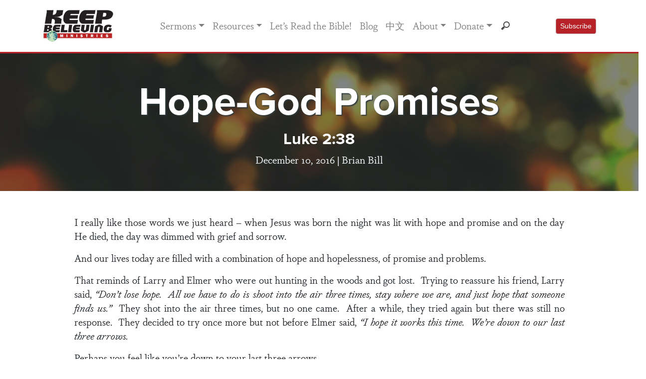

--- FILE ---
content_type: text/html; charset=UTF-8
request_url: https://www.keepbelieving.com/sermon/hope-god-promises/
body_size: 69242
content:
<!doctype html>
<html lang="en-US">

<head>
    <meta charset="UTF-8">
    <meta name="viewport" content="width=device-width, initial-scale=1.0">
    <link rel="profile" href="http://gmpg.org/xfn/11">

    <link href="//cdn-images.mailchimp.com/embedcode/classic-10_7.css" rel="stylesheet" type="text/css">
    <style type="text/css">
        #mc_embed_signup {
            background: #fff;
            clear: left;
            font: 14px Helvetica, Arial, sans-serif;
        }

        /* Add your own Mailchimp form style overrides in your site stylesheet or in this style block.
	   We recommend moving this block and the preceding CSS link to the HEAD of your HTML file. */

    </style>
    <meta name='robots' content='index, follow, max-image-preview:large, max-snippet:-1, max-video-preview:-1' />

	<!-- This site is optimized with the Yoast SEO plugin v26.8 - https://yoast.com/product/yoast-seo-wordpress/ -->
	<title>Hope-God Promises | Keep Believing Ministries</title>
	<link rel="canonical" href="https://www.keepbelieving.com/sermon/hope-god-promises/" />
	<meta property="og:locale" content="en_US" />
	<meta property="og:type" content="article" />
	<meta property="og:title" content="Hope-God Promises | Keep Believing Ministries" />
	<meta property="og:description" content="With Christ, you can cope as you hold on to the rope of hope." />
	<meta property="og:url" content="https://www.keepbelieving.com/sermon/hope-god-promises/" />
	<meta property="og:site_name" content="Keep Believing Ministries" />
	<meta property="article:publisher" content="https://www.facebook.com/KeepBelievingMinistries/" />
	<meta property="article:modified_time" content="2023-04-13T15:27:49+00:00" />
	<meta property="og:image" content="https://www.keepbelieving.com/wp-content/uploads/2023/04/pexels-lumn-241820-scaled.jpg" />
	<meta property="og:image:width" content="2560" />
	<meta property="og:image:height" content="1707" />
	<meta property="og:image:type" content="image/jpeg" />
	<meta name="twitter:card" content="summary_large_image" />
	<meta name="twitter:site" content="@raypritchard" />
	<meta name="twitter:label1" content="Est. reading time" />
	<meta name="twitter:data1" content="7 minutes" />
	<script type="application/ld+json" class="yoast-schema-graph">{"@context":"https://schema.org","@graph":[{"@type":"WebPage","@id":"https://www.keepbelieving.com/sermon/hope-god-promises/","url":"https://www.keepbelieving.com/sermon/hope-god-promises/","name":"Hope-God Promises | Keep Believing Ministries","isPartOf":{"@id":"https://www.keepbelieving.com/#website"},"primaryImageOfPage":{"@id":"https://www.keepbelieving.com/sermon/hope-god-promises/#primaryimage"},"image":{"@id":"https://www.keepbelieving.com/sermon/hope-god-promises/#primaryimage"},"thumbnailUrl":"https://www.keepbelieving.com/wp-content/uploads/2023/04/pexels-lumn-241820-scaled.jpg","datePublished":"2016-12-10T16:19:17+00:00","dateModified":"2023-04-13T15:27:49+00:00","breadcrumb":{"@id":"https://www.keepbelieving.com/sermon/hope-god-promises/#breadcrumb"},"inLanguage":"en-US","potentialAction":[{"@type":"ReadAction","target":["https://www.keepbelieving.com/sermon/hope-god-promises/"]}]},{"@type":"ImageObject","inLanguage":"en-US","@id":"https://www.keepbelieving.com/sermon/hope-god-promises/#primaryimage","url":"https://www.keepbelieving.com/wp-content/uploads/2023/04/pexels-lumn-241820-scaled.jpg","contentUrl":"https://www.keepbelieving.com/wp-content/uploads/2023/04/pexels-lumn-241820-scaled.jpg","width":2560,"height":1707},{"@type":"BreadcrumbList","@id":"https://www.keepbelieving.com/sermon/hope-god-promises/#breadcrumb","itemListElement":[{"@type":"ListItem","position":1,"name":"Home","item":"https://www.keepbelieving.com/"},{"@type":"ListItem","position":2,"name":"Sermons","item":"https://www.keepbelieving.com/sermon/"},{"@type":"ListItem","position":3,"name":"Hope-God Promises"}]},{"@type":"WebSite","@id":"https://www.keepbelieving.com/#website","url":"https://www.keepbelieving.com/","name":"Keep Believing Ministries","description":"","publisher":{"@id":"https://www.keepbelieving.com/#organization"},"potentialAction":[{"@type":"SearchAction","target":{"@type":"EntryPoint","urlTemplate":"https://www.keepbelieving.com/?s={search_term_string}"},"query-input":{"@type":"PropertyValueSpecification","valueRequired":true,"valueName":"search_term_string"}}],"inLanguage":"en-US"},{"@type":"Organization","@id":"https://www.keepbelieving.com/#organization","name":"Keep Believing Ministries","url":"https://www.keepbelieving.com/","logo":{"@type":"ImageObject","inLanguage":"en-US","@id":"https://www.keepbelieving.com/#/schema/logo/image/","url":"https://www.keepbelieving.com/wp-content/uploads/2020/02/kbm-logo1.jpg","contentUrl":"https://www.keepbelieving.com/wp-content/uploads/2020/02/kbm-logo1.jpg","width":144,"height":72,"caption":"Keep Believing Ministries"},"image":{"@id":"https://www.keepbelieving.com/#/schema/logo/image/"},"sameAs":["https://www.facebook.com/KeepBelievingMinistries/","https://x.com/raypritchard","https://www.linkedin.com/in/ray-pritchard-50303786/","https://www.youtube.com/c/KeepBelievingMinistries"]}]}</script>
	<!-- / Yoast SEO plugin. -->


<link rel='dns-prefetch' href='//use.typekit.net' />
<link rel='dns-prefetch' href='//cdn.jsdelivr.net' />
<link rel="alternate" type="application/rss+xml" title="Keep Believing Ministries &raquo; Hope-God Promises Comments Feed" href="https://www.keepbelieving.com/sermon/hope-god-promises/feed/" />
<link rel="alternate" title="oEmbed (JSON)" type="application/json+oembed" href="https://www.keepbelieving.com/wp-json/oembed/1.0/embed?url=https%3A%2F%2Fwww.keepbelieving.com%2Fsermon%2Fhope-god-promises%2F" />
<link rel="alternate" title="oEmbed (XML)" type="text/xml+oembed" href="https://www.keepbelieving.com/wp-json/oembed/1.0/embed?url=https%3A%2F%2Fwww.keepbelieving.com%2Fsermon%2Fhope-god-promises%2F&#038;format=xml" />
<style id='wp-img-auto-sizes-contain-inline-css' type='text/css'>
img:is([sizes=auto i],[sizes^="auto," i]){contain-intrinsic-size:3000px 1500px}
/*# sourceURL=wp-img-auto-sizes-contain-inline-css */
</style>
<link rel='stylesheet' id='sonaar-music-css' href='https://www.keepbelieving.com/wp-content/plugins/mp3-music-player-by-sonaar/public/css/sonaar-music-public.css?ver=5.9.3' type='text/css' media='all' />
<style id='sonaar-music-inline-css' type='text/css'>
:root {--srp-global-tracklist-color: #000000;}#sonaar-player .player, #sonaar-player .player .volume .slider-container, #sonaar-player .close.btn_playlist:before, #sonaar-player .close.btn_playlist:after{border-color:rgba(116, 221, 199, 1);}#sonaar-player .player .volume .slider-container:before{border-top-color:rgba(116, 221, 199, 1);}#sonaar-player .playlist button.play, #sonaar-player .close.btn-player, #sonaar-player .mobileProgress, #sonaar-player .ui-slider-handle, .ui-slider-range{background-color:rgba(116, 221, 199, 1);}#sonaar-player .playlist .tracklist li.active, #sonaar-player .playlist .tracklist li.active span, #sonaar-player .playlist .title, .srmp3_singning p[begin]:not(.srmp3_lyrics_read ~ p){color:rgba(116, 221, 199, 1);}#sonaar-player .player .timing, #sonaar-player .album-title, #sonaar-player .playlist .tracklist li, #sonaar-player .playlist .tracklist li a, #sonaar-player .player .store .track-store li a, #sonaar-player .track-store li, #sonaar-player .sonaar-extend-button, #sonaar-player .sr_skip_number{color:rgba(255, 255, 255, 1);}#sonaar-player .player .store .track-store li .sr_store_round_bt, #sonaar-player .ui-slider-handle, #sonaar-player .ui-slider-range{background-color:rgba(255, 255, 255, 1);}#sonaar-player .control, #sonaar-player .sricon-volume {color:rgba(255, 255, 255, 1);}#sonaar-player div.sr_speedRate div{background:rgba(255, 255, 255, 1);}div#sonaar-player, #sonaar-player .player, #sonaar-player .player .volume .slider-container, #sonaar-player.sr-float div.playlist, #sonaar-player.sr-float .close.btn-player, #sonaar-player.sr-float .player.sr-show_controls_hover .playerNowPlaying, .srp_extendedPlayer{background-color:rgba(0, 0, 0, 1);}@media only screen and (max-width: 1025px){#sonaar-player .store{background-color:rgba(0, 0, 0, 1);}}#sonaar-player .player .volume .slider-container:after{border-top-color:rgba(0, 0, 0, 1);}#sonaar-player .playlist button.play, #sonaar-player .player .store .track-store li .sr_store_round_bt{color:rgba(0, 0, 0, 1);}#sonaar-player .close.btn-player rect{fill:rgba(0, 0, 0, 1);}#sonaar-player .close.btn-player.enable:after, #sonaar-player .close.btn-player.enable:before{border-color:rgba(0, 0, 0, 1)!important;}#sonaar-player.sr-float .close.btn-player.enable:after, #sonaar-player.sr-float .close.btn-player.enable:before{border-color:!important;}#sonaar-player div.sr_speedRate div{color:rgba(0, 0, 0, 1);}#sonaar-player .mobilePanel, #sonaar-player .player .player-row:before{background-color:rgba(0, 0, 0, 1);}#sonaar-player .player div.mobilePanel{border-color:rgba(0, 0, 0, 1);}#sonaar-player .mobileProgressing, #sonaar-player .progressDot{background-color:rgba(116, 1, 223, 1);}div#sonaar-modal .sr_popup-content, .iron-audioplayer .srp_note{background-color:;}.sr_close svg{fill:;}.iron-audioplayer .srp_player_boxed, .single-album .iron-audioplayer[data-playertemplate="skin_float_tracklist"] .album-player{background:rgba(226, 226, 226, 1);}.iron_widget_radio:not(.srp_player_button) .iron-audioplayer[data-playertemplate="skin_boxed_tracklist"] .playlist, .single-album .iron-audioplayer[data-playertemplate="skin_float_tracklist"] .sonaar-grid{background:;}.iron-audioplayer .srp-play-button-label-container{color:;}.iron-audioplayer .playlist .current .audio-track, .playlist .current .track-number{color:rgba(0, 0, 0, 1);}.iron-audioplayer .playlist a.song-store:not(.sr_store_wc_round_bt){color:;}.iron-audioplayer  .playlist .song-store-list-menu .fa-ellipsis-v{color:#BBBBBB;}.iron-audioplayer  .playlist .audio-track path, .iron-audioplayer  .playlist .sricon-play{color:rgba(0, 0, 0, 1);}.iron-audioplayer .control .sricon-play, .srp-play-button .sricon-play, .srp_pagination .active{color:rgba(127, 127, 127, 1);}.iron-audioplayer .srp-play-circle{border-color:rgba(127, 127, 127, 1);}.iron-audioplayer .control, .iron-audioplayer[data-playertemplate="skin_boxed_tracklist"] .sr_progressbar, .srp_player_boxed .srp_noteButton{color:rgba(127, 127, 127, 1);}.iron-audioplayer .sr_speedRate div{border-color:rgba(127, 127, 127, 1);}.iron-audioplayer .srp-play-button-label-container, .iron-audioplayer .ui-slider-handle, .iron-audioplayer .ui-slider-range{background:rgba(127, 127, 127, 1);}.iron-audioplayer.sr_player_on_artwork .sonaar-Artwort-box .control [class*="sricon-"]{color:#f1f1f1;}.iron-audioplayer.sr_player_on_artwork .sonaar-Artwort-box .control .play{border-color:#f1f1f1;}.iron-audioplayer .song-store.sr_store_wc_round_bt{color:;}.iron-audioplayer .song-store.sr_store_wc_round_bt{background-color:;} @media screen and (max-width: 540px){ #sonaar-player .playlist .tracklist span.track-title, #sonaar-player .playlist .tracklist span.track-artist, #sonaar-player .playlist .tracklist span.track-album{ padding-left: 35px; } }.srp-modal-variation-list .srp-modal-variant-selector {background-color:;}.srp-modal-variation-list .srp-modal-variant-selector:hover, .srp-modal-variation-list .srp-modal-variant-selector.srp_selected {background-color:;}#sonaar-modal .srp_button {background-color:;}#sonaar-modal .srp_button {color:;}:root {
			--srp-global-sticky_player_featured_color: rgba(116, 221, 199, 1);
			--srp-global-sticky_player_waveform_progress_color: rgba(116, 1, 223, 1);
			--srp-global-sticky_player_waveform_background_color: rgba(79, 79, 79, 1);
			--srp-global-sticky_player_labelsandbuttons: rgba(255, 255, 255, 1);
			--srp-global-sticky_player_background: rgba(0, 0, 0, 1);
			--srp-global-music_player_wc_bt_color: ;
			--srp-global-music_player_wc_bt_bgcolor: ;
			--srp-global-modal-btn-txt-color: ;
			--srp-global-modal-btn-bg-color: ;
			--srp-global-modal-form-input-bg-color: ;
			--srp-global-modal-form-input-border-color: ;
			--srp-global-modal-form-input-color: ;
			
		  }.iron-audioplayer .sonaar_fake_wave .sonaar_wave_cut rect{fill:rgba(116, 1, 223, 1);}#sonaar-player .sonaar_fake_wave .sonaar_wave_base rect{fill:rgba(79, 79, 79, 1);}#sonaar-player .mobileProgress{background-color:rgba(79, 79, 79, 1);}#sonaar-player .sonaar_fake_wave .sonaar_wave_cut rect{fill:rgba(116, 1, 223, 1);}
/*# sourceURL=sonaar-music-inline-css */
</style>
<style id='wp-emoji-styles-inline-css' type='text/css'>

	img.wp-smiley, img.emoji {
		display: inline !important;
		border: none !important;
		box-shadow: none !important;
		height: 1em !important;
		width: 1em !important;
		margin: 0 0.07em !important;
		vertical-align: -0.1em !important;
		background: none !important;
		padding: 0 !important;
	}
/*# sourceURL=wp-emoji-styles-inline-css */
</style>
<link rel='stylesheet' id='sonaar-music-pro-css' href='https://www.keepbelieving.com/wp-content/plugins/sonaar-music-pro/public/css/sonaar-music-pro-public.css?ver=5.9.3' type='text/css' media='all' />
<link rel='stylesheet' id='ivory-search-styles-css' href='https://www.keepbelieving.com/wp-content/plugins/add-search-to-menu/public/css/ivory-search.min.css?ver=5.5.14' type='text/css' media='all' />
<link rel='stylesheet' id='bootstrap-css' href='https://www.keepbelieving.com/wp-content/themes/kbm-2020/css/bootstrap.css?ver=6.9' type='text/css' media='all' />
<link rel='stylesheet' id='kbmstyle-css' href='https://www.keepbelieving.com/wp-content/themes/kbm-2020/css/style.css?ver=1745344641' type='text/css' media='all' />
<link rel='stylesheet' id='typekit-css' href='https://use.typekit.net/ruc2cdn.css?ver=6.9' type='text/css' media='all' />
<link rel='stylesheet' id='fancybox-css' href='https://cdn.jsdelivr.net/gh/fancyapps/fancybox@3.5.7/dist/jquery.fancybox.min.css?ver=6.9' type='text/css' media='all' />
<link rel='stylesheet' id='dashicons-css' href='https://www.keepbelieving.com/wp-includes/css/dashicons.min.css?ver=6.9' type='text/css' media='all' />
<link rel='stylesheet' id='a-z-listing-css' href='https://www.keepbelieving.com/wp-content/plugins/a-z-listing/css/a-z-listing-default.css?ver=4.3.1' type='text/css' media='all' />
<script type="text/javascript" src="https://www.keepbelieving.com/wp-includes/js/jquery/jquery.min.js?ver=3.7.1" id="jquery-core-js"></script>
<script type="text/javascript" src="https://www.keepbelieving.com/wp-includes/js/jquery/jquery-migrate.min.js?ver=3.4.1" id="jquery-migrate-js"></script>
<script type="text/javascript" src="https://www.keepbelieving.com/wp-content/plugins/sonaar-music-pro/public/js/sonaar-music-pro-public.js?ver=5.9.3" id="sonaar-music-pro-js"></script>
<script type="text/javascript" src="https://www.keepbelieving.com/wp-content/plugins/sonaar-music-pro/public/js/list.min.js?ver=5.9.3" id="sonaar-list-js"></script>
<script type="text/javascript" src="https://www.keepbelieving.com/wp-content/plugins/mp3-music-player-by-sonaar/public/js/perfect-scrollbar.min.js?ver=5.9.3" id="sonaar-music-scrollbar-js"></script>
<link rel="https://api.w.org/" href="https://www.keepbelieving.com/wp-json/" /><link rel="EditURI" type="application/rsd+xml" title="RSD" href="https://www.keepbelieving.com/xmlrpc.php?rsd" />
<meta name="generator" content="WordPress 6.9" />
<link rel='shortlink' href='https://www.keepbelieving.com/?p=39162' />

		<!-- GA Google Analytics @ https://m0n.co/ga -->
		<script>
			(function(i,s,o,g,r,a,m){i['GoogleAnalyticsObject']=r;i[r]=i[r]||function(){
			(i[r].q=i[r].q||[]).push(arguments)},i[r].l=1*new Date();a=s.createElement(o),
			m=s.getElementsByTagName(o)[0];a.async=1;a.src=g;m.parentNode.insertBefore(a,m)
			})(window,document,'script','https://www.google-analytics.com/analytics.js','ga');
			ga('create', 'UA-3404616-8', 'auto');
			ga('send', 'pageview');
		</script>

	<script src="https://kit.fontawesome.com/6a401027d5.js" crossorigin="anonymous"></script>

<link rel="icon" href="https://www.keepbelieving.com/wp-content/uploads/2023/09/cropped-kbm-favicon-32x32.png" sizes="32x32" />
<link rel="icon" href="https://www.keepbelieving.com/wp-content/uploads/2023/09/cropped-kbm-favicon-192x192.png" sizes="192x192" />
<link rel="apple-touch-icon" href="https://www.keepbelieving.com/wp-content/uploads/2023/09/cropped-kbm-favicon-180x180.png" />
<meta name="msapplication-TileImage" content="https://www.keepbelieving.com/wp-content/uploads/2023/09/cropped-kbm-favicon-270x270.png" />
		<style type="text/css" id="wp-custom-css">
			.sonaar-grid {grid-column-gap: 30px;}
.srp_player_boxed.srp_player_grid {border-radius:10px 10px 0px 0px}

.playlist.sr_waveform_mediaElement {border-radius:0px 0px 10px 10px}

p.has-drop-cap:not(:focus)::first-letter {
    float: none;
    font-size: inherit;
    line-height: inherit;
    margin: 0;
}
		</style>
			
	
	
	<!-- Facebook Pixel Code --><script>!function(f,b,e,v,n,t,s){if(f.fbq)return;n=f.fbq=function(){n.callMethod?n.callMethod.apply(n,arguments):n.queue.push(arguments)};if(!f._fbq)f._fbq=n;n.push=n;n.loaded=!0;n.version='2.0';n.queue=[];t=b.createElement(e);t.async=!0;t.src=v;s=b.getElementsByTagName(e)[0];s.parentNode.insertBefore(t,s)}(window,document,'script','https://connect.facebook.net/en_US/fbevents.js'); fbq('init', '1525061671160365'); fbq('track', 'PageView');</script><noscript> <img height="1" width="1" src="https://www.facebook.com/tr?id=1525061671160365&ev=PageView&noscript=1"/></noscript><!-- End Facebook Pixel Code -->
	

</head>

<body class="wp-singular sermon-template-default single single-sermon postid-39162 wp-custom-logo wp-theme-kbm-2020 kbm-2020">
    <div id="fb-root"></div>
   


    <header id="masthead" class="site-header sticky-top">
        <nav class="navbar navbar-default"></nav>
        <div class="navbar navbar-expand-md bg-light navbar-light p-3 bg-white">
            <div class="container">
                <div class="brand"><a href="https://www.keepbelieving.com/" class="custom-logo-link" rel="home"><img width="144" height="72" src="https://www.keepbelieving.com/wp-content/uploads/2020/02/kbm-logo1.jpg" class="custom-logo" alt="Keep Believing Ministries" decoding="async" /></a></div>
                <button class="navbar-toggler" type="button" data-toggle="collapse" data-target="#navbarCollapse">
                    <span class="navbar-toggler-icon my-toggler"></span>
                </button>

                <div class="collapse navbar-collapse" id="navbarCollapse">
                    <div class="container justify-content-left justify-content-md-center">

                        <div class="menu-menu-1-container"><ul id="primary-menu" class="navbar-nav ml-auto"><li itemscope="itemscope" itemtype="https://www.schema.org/SiteNavigationElement" id="menu-item-25347" class="menu-item menu-item-type-post_type_archive menu-item-object-sermon menu-item-has-children dropdown menu-item-25347 nav-item"><a title="Sermons" href="#" data-toggle="dropdown" aria-haspopup="true" aria-expanded="false" class="dropdown-toggle nav-link" id="menu-item-dropdown-25347">Sermons</a>
<ul class="dropdown-menu" aria-labelledby="menu-item-dropdown-25347" role="menu">
	<li itemscope="itemscope" itemtype="https://www.schema.org/SiteNavigationElement" id="menu-item-25858" class="menu-item menu-item-type-post_type menu-item-object-page menu-item-25858 nav-item"><a title="Sermon Index" href="https://www.keepbelieving.com/sermon-index/" class="dropdown-item">Sermon Index</a></li>
	<li itemscope="itemscope" itemtype="https://www.schema.org/SiteNavigationElement" id="menu-item-25865" class="menu-item menu-item-type-post_type menu-item-object-page menu-item-25865 nav-item"><a title="Sermon Series" href="https://www.keepbelieving.com/sermon-series/" class="dropdown-item">Sermon Series</a></li>
	<li itemscope="itemscope" itemtype="https://www.schema.org/SiteNavigationElement" id="menu-item-25819" class="menu-item menu-item-type-post_type menu-item-object-page menu-item-25819 nav-item"><a title="Sermon Topics" href="https://www.keepbelieving.com/sermon-topics/" class="dropdown-item">Sermon Topics</a></li>
	<li itemscope="itemscope" itemtype="https://www.schema.org/SiteNavigationElement" id="menu-item-27382" class="menu-item menu-item-type-post_type menu-item-object-page menu-item-27382 nav-item"><a title="Sermon Scriptures" href="https://www.keepbelieving.com/scripture-index/" class="dropdown-item">Sermon Scriptures</a></li>
</ul>
</li>
<li itemscope="itemscope" itemtype="https://www.schema.org/SiteNavigationElement" id="menu-item-25351" class="menu-item menu-item-type-custom menu-item-object-custom menu-item-has-children dropdown menu-item-25351 nav-item"><a title="Resources" href="#" data-toggle="dropdown" aria-haspopup="true" aria-expanded="false" class="dropdown-toggle nav-link" id="menu-item-dropdown-25351">Resources</a>
<ul class="dropdown-menu" aria-labelledby="menu-item-dropdown-25351" role="menu">
	<li itemscope="itemscope" itemtype="https://www.schema.org/SiteNavigationElement" id="menu-item-25269" class="menu-item menu-item-type-post_type menu-item-object-page menu-item-25269 nav-item"><a title="Books" href="https://www.keepbelieving.com/books/" class="dropdown-item">Books</a></li>
	<li itemscope="itemscope" itemtype="https://www.schema.org/SiteNavigationElement" id="menu-item-25823" class="menu-item menu-item-type-post_type menu-item-object-page menu-item-25823 nav-item"><a title="Booklets" href="https://www.keepbelieving.com/booklets/" class="dropdown-item">Booklets</a></li>
	<li itemscope="itemscope" itemtype="https://www.schema.org/SiteNavigationElement" id="menu-item-27394" class="menu-item menu-item-type-custom menu-item-object-custom menu-item-27394 nav-item"><a title="Video" href="https://www.keepbelieving.com/videos/" class="dropdown-item">Video</a></li>
	<li itemscope="itemscope" itemtype="https://www.schema.org/SiteNavigationElement" id="menu-item-25919" class="menu-item menu-item-type-post_type menu-item-object-page menu-item-has-children dropdown menu-item-25919 nav-item"><a title="Audio" href="https://www.keepbelieving.com/audio/" class="dropdown-item">Audio</a>
	<ul class="dropdown-menu" aria-labelledby="menu-item-dropdown-25351" role="menu">
		<li itemscope="itemscope" itemtype="https://www.schema.org/SiteNavigationElement" id="menu-item-44582" class="menu-item menu-item-type-post_type menu-item-object-page menu-item-44582 nav-item"><a title="An Anchor for the Soul" href="https://www.keepbelieving.com/anchor-audiobook/" class="dropdown-item">An Anchor for the Soul</a></li>
	</ul>
</li>
	<li itemscope="itemscope" itemtype="https://www.schema.org/SiteNavigationElement" id="menu-item-25777" class="menu-item menu-item-type-post_type menu-item-object-page menu-item-25777 nav-item"><a title="FAQs" href="https://www.keepbelieving.com/faqs/" class="dropdown-item">FAQs</a></li>
	<li itemscope="itemscope" itemtype="https://www.schema.org/SiteNavigationElement" id="menu-item-27381" class="menu-item menu-item-type-custom menu-item-object-custom menu-item-27381 nav-item"><a title="Good Words for Today" href="https://www.keepbelieving.com/good_words/" class="dropdown-item">Good Words for Today</a></li>
</ul>
</li>
<li itemscope="itemscope" itemtype="https://www.schema.org/SiteNavigationElement" id="menu-item-37843" class="menu-item menu-item-type-post_type menu-item-object-page menu-item-37843 nav-item"><a title="Let’s Read the Bible!" href="https://www.keepbelieving.com/lets-read-the-bible/" class="nav-link">Let’s Read the Bible!</a></li>
<li itemscope="itemscope" itemtype="https://www.schema.org/SiteNavigationElement" id="menu-item-29894" class="menu-item menu-item-type-post_type menu-item-object-page current_page_parent menu-item-29894 nav-item"><a title="Blog" href="https://www.keepbelieving.com/blog/" class="nav-link">Blog</a></li>
<li itemscope="itemscope" itemtype="https://www.schema.org/SiteNavigationElement" id="menu-item-36824" class="menu-item menu-item-type-post_type menu-item-object-page menu-item-36824 nav-item"><a title="中文" href="https://www.keepbelieving.com/zh/" class="nav-link">中文</a></li>
<li itemscope="itemscope" itemtype="https://www.schema.org/SiteNavigationElement" id="menu-item-25356" class="menu-item menu-item-type-custom menu-item-object-custom menu-item-has-children dropdown menu-item-25356 nav-item"><a title="About" href="#" data-toggle="dropdown" aria-haspopup="true" aria-expanded="false" class="dropdown-toggle nav-link" id="menu-item-dropdown-25356">About</a>
<ul class="dropdown-menu" aria-labelledby="menu-item-dropdown-25356" role="menu">
	<li itemscope="itemscope" itemtype="https://www.schema.org/SiteNavigationElement" id="menu-item-25558" class="menu-item menu-item-type-post_type menu-item-object-page menu-item-25558 nav-item"><a title="General Ministry" href="https://www.keepbelieving.com/about/" class="dropdown-item">General Ministry</a></li>
	<li itemscope="itemscope" itemtype="https://www.schema.org/SiteNavigationElement" id="menu-item-25556" class="menu-item menu-item-type-post_type menu-item-object-page menu-item-25556 nav-item"><a title="7 Focus Areas" href="https://www.keepbelieving.com/7-ministry-focus-areas/" class="dropdown-item">7 Focus Areas</a></li>
	<li itemscope="itemscope" itemtype="https://www.schema.org/SiteNavigationElement" id="menu-item-25557" class="menu-item menu-item-type-post_type menu-item-object-page menu-item-25557 nav-item"><a title="Ray Pritchard" href="https://www.keepbelieving.com/ray-pritchard/" class="dropdown-item">Ray Pritchard</a></li>
	<li itemscope="itemscope" itemtype="https://www.schema.org/SiteNavigationElement" id="menu-item-35153" class="menu-item menu-item-type-post_type menu-item-object-page menu-item-35153 nav-item"><a title="Brian Bill" href="https://www.keepbelieving.com/brian-bill/" class="dropdown-item">Brian Bill</a></li>
	<li itemscope="itemscope" itemtype="https://www.schema.org/SiteNavigationElement" id="menu-item-35152" class="menu-item menu-item-type-post_type menu-item-object-page menu-item-35152 nav-item"><a title="Mark Pritchard" href="https://www.keepbelieving.com/mark-pritchard/" class="dropdown-item">Mark Pritchard</a></li>
	<li itemscope="itemscope" itemtype="https://www.schema.org/SiteNavigationElement" id="menu-item-25559" class="menu-item menu-item-type-post_type menu-item-object-page menu-item-25559 nav-item"><a title="2026 Travel Schedule" href="https://www.keepbelieving.com/travel/" class="dropdown-item">2026 Travel Schedule</a></li>
	<li itemscope="itemscope" itemtype="https://www.schema.org/SiteNavigationElement" id="menu-item-28588" class="menu-item menu-item-type-post_type menu-item-object-page menu-item-28588 nav-item"><a title="Board of Directors" href="https://www.keepbelieving.com/board-of-directors/" class="dropdown-item">Board of Directors</a></li>
	<li itemscope="itemscope" itemtype="https://www.schema.org/SiteNavigationElement" id="menu-item-25560" class="menu-item menu-item-type-post_type menu-item-object-page menu-item-25560 nav-item"><a title="Contact Us" href="https://www.keepbelieving.com/contact-us/" class="dropdown-item">Contact Us</a></li>
	<li itemscope="itemscope" itemtype="https://www.schema.org/SiteNavigationElement" id="menu-item-25844" class="menu-item menu-item-type-post_type menu-item-object-page menu-item-25844 nav-item"><a title="Anchor Project" href="https://www.keepbelieving.com/anchor-project/" class="dropdown-item">Anchor Project</a></li>
	<li itemscope="itemscope" itemtype="https://www.schema.org/SiteNavigationElement" id="menu-item-25843" class="menu-item menu-item-type-post_type menu-item-object-page menu-item-25843 nav-item"><a title="China Resource Library" href="https://www.keepbelieving.com/china/" class="dropdown-item">China Resource Library</a></li>
</ul>
</li>
<li itemscope="itemscope" itemtype="https://www.schema.org/SiteNavigationElement" id="menu-item-25263" class="menu-item menu-item-type-post_type menu-item-object-page menu-item-has-children dropdown menu-item-25263 nav-item"><a title="Donate" href="#" data-toggle="dropdown" aria-haspopup="true" aria-expanded="false" class="dropdown-toggle nav-link" id="menu-item-dropdown-25263">Donate</a>
<ul class="dropdown-menu" aria-labelledby="menu-item-dropdown-25263" role="menu">
	<li itemscope="itemscope" itemtype="https://www.schema.org/SiteNavigationElement" id="menu-item-26018" class="menu-item menu-item-type-post_type menu-item-object-page menu-item-26018 nav-item"><a title="Give Now" href="https://www.keepbelieving.com/donate/" class="dropdown-item">Give Now</a></li>
	<li itemscope="itemscope" itemtype="https://www.schema.org/SiteNavigationElement" id="menu-item-26023" class="menu-item menu-item-type-post_type menu-item-object-page menu-item-26023 nav-item"><a title="Non-Cash Giving" href="https://www.keepbelieving.com/non-cash-giving/" class="dropdown-item">Non-Cash Giving</a></li>
	<li itemscope="itemscope" itemtype="https://www.schema.org/SiteNavigationElement" id="menu-item-26036" class="menu-item menu-item-type-post_type menu-item-object-page menu-item-26036 nav-item"><a title="Planned Giving" href="https://www.keepbelieving.com/planned-giving/" class="dropdown-item">Planned Giving</a></li>
</ul>
</li>
<li><form id="headsearch" method="get" action="https://www.keepbelieving.com/"><input class="form-control" type="search" name="s" style="background: url(https://www.keepbelieving.com/wp-content/uploads/2020/09/search-icon.png) no-repeat 9px center;"></form></li></ul></div>
                    </div>



                    <!--<a data-fancybox data-type="iframe" href="https://keepbelieving.us4.list-manage.com/subscribe/post?u=edf7694eeae5e5f9fee7104bf&id=05c605986e" class="btn btn-sm btn-primary rounded ml-3 ml-md-0" data-small-btn="true" style="background-color: #b72228; border-color: #b58687;" data-iframe='{"preload":false}'>
                        Subscribe
                    </a>
                   Begin Mailchimp Signup Form -->
                    <a data-fancybox data-src="#mc_embed_signup" class="btn btn-sm btn-primary rounded ml-3 ml-md-0" style="background-color: #b72228; border-color: #b58687;" href="javascript:;">
                        Subscribe
                    </a>
                    <div id="mc_embed_signup" style="display:none;">
                        <form action="https://keepbelieving.us4.list-manage.com/subscribe/post?u=edf7694eeae5e5f9fee7104bf&amp;id=05c605986e" method="post" id="mc-embedded-subscribe-form" name="mc-embedded-subscribe-form" class="validate" target="_blank" novalidate>
                            <div id="mc_embed_signup_scroll">
                                <img style="max-width:100%;" src="https://www.keepbelieving.com/wp-content/uploads/2020/10/subscribe-header.jpg" alt="">
                                <p class="mt-4">Thanks for your interest!<br />
                                    Sign up to join over 20,000 subscribers receiving our weekly sermon email.</p>
                                <div class="indicates-required"><span class="asterisk">*</span> indicates required</div>
                                <div class="mc-field-group">
                                    <label for="mce-FNAME">First Name <span class="asterisk">*</span>
                                    </label>
                                    <input type="text" value="" name="FNAME" class="required form-control" id="mce-FNAME">
                                </div>
                                <div class="mc-field-group">
                                    <label for="mce-LNAME">Last Name <span class="asterisk">*</span>
                                    </label>
                                    <input type="text" value="" name="LNAME" class="required form-control" id="mce-LNAME">
                                </div>
                                <div class="mc-field-group">
                                    <label for="mce-EMAIL">Email Address <span class="asterisk">*</span>
                                    </label>
                                    <input type="email" value="" name="EMAIL" class="required email form-control" id="mce-EMAIL">
                                </div>
                                <div id="mce-responses" class="clear">
                                    <div class="response" id="mce-error-response" style="display:none"></div>
                                    <div class="response" id="mce-success-response" style="display:none"></div>
                                </div> <!-- real people should not fill this in and expect good things - do not remove this or risk form bot signups-->
                                <div style="position: absolute; left: -5000px;" aria-hidden="true"><input type="text" name="b_edf7694eeae5e5f9fee7104bf_05c605986e" tabindex="-1" value=""></div>
                                <div class="clear"><input type="submit" value="Subscribe" name="subscribe" id="mc-embedded-subscribe" class="button form-control"></div>
                            </div>
                        </form>
                    </div>

                    <!--End mc_embed_signup-->

                </div>

            </div>
        </div>

        <!-- #site-navigation -->
    </header><!-- #masthead -->

    <div id="content" class="site-content">
<div class="container-fluid bg-light p-0">
    <div class="container-fluid p-0" style="height:auto; background-image: url('https://www.keepbelieving.com/wp-content/uploads/2023/04/pexels-lumn-241820-scaled.jpg');background-position: center center;background-size:cover;">
        <div class="container-fluid p-0" style="background-color: rgba(24, 30, 32,.55);  z-index: 1; width: 100%; height: auto; display: block; left: 0;">
            <div style="height:auto" class="row justify-content-center pb-4">
                <div class="col-11 col-md-8 my-auto">

                    <h1 class="text-center text-white mt-5 mb-2" style="text-shadow: 2px 2px 2px #2f393c;">Hope-God Promises</h1>
					
					<h2 class="text-center text-white mt-0">
						Luke 2:38					</h2>
                    <p class="text-center text-white lead mb-4" style="text-shadow: 1px 1px 1px #2f393c;">December 10, 2016 | <span class="lead-sm">Brian Bill</span></p>
                    <div class="container text-center">

                        
                    </div>




                </div>
            </div>
        </div>
    </div>

</div>
<div class="container-fluid mt-4" id="sermon-bg">
    <div class="container">

        <div class="row justify-content-center">
            <div class="col-12 col-md-11">


                <div class="container text-justify pb-4 pl-3 pr-3 pt-4" id="post-content">
                    <p><span style="font-weight: 400">I really like those words we just heard – when Jesus was born the night was lit with hope and promise and on the day He died, the day was dimmed with grief and sorrow.  </span></p>
<p><span style="font-weight: 400">And our lives today are filled with a combination of hope and hopelessness, of promise and problems.</span></p>
<p><span style="font-weight: 400">That reminds of Larry and Elmer who were out hunting in the woods and got lost.  Trying to reassure his friend, Larry said, </span><i><span style="font-weight: 400">“Don’t lose </span></i><i><span style="font-weight: 400">hope</span></i><i><span style="font-weight: 400">.  All we have to do is shoot into the air three times, stay where we are, and just </span></i><i><span style="font-weight: 400">hope</span></i><i><span style="font-weight: 400"> that someone finds us.”  </span></i><span style="font-weight: 400">They shot into the air three times, but no one came.  After a while, they tried again but there was still no response.  They decided to try once more but not before Elmer said, </span><i><span style="font-weight: 400">“I </span></i><i><span style="font-weight: 400">hope</span></i><i><span style="font-weight: 400"> it works this time.  We’re down to our last three arrows.</span></i><b> </b></p>
<p><span style="font-weight: 400">Perhaps you feel like you’re down to your last three arrows…</span></p>
<p><span style="font-weight: 400">Some of you are feeling hopeless and helpless…unhappy and sad…your days have been decimated by disappointment as your expectations have evaporated…sadness and sorrow…loss and lament…relational ruptures…death and distance.</span></p>
<p><span style="font-weight: 400">Glitter and good cheer have been replaced with littered lives and great fear…</span></p>
<p><span style="font-weight: 400">The gap between the Christmas IDEAL and what’s REAL can leave us feeling disappointed, discouraged and in despair</span></p>
<p><span style="font-weight: 400">Instead of a Norman Rockwell painting, many of us are experiencing some version of National Lampoon’s Christmas Vacation.</span></p>
<p><span style="font-weight: 400">All this makes it hard to cope at Christmas…</span></p>
<p><span style="font-weight: 400">If we were to take a survey we would find that hope is hard to find during the holidays.  It’s tough to sing, “Joy to the World” when there’s so much junk in our lives and in world. </span></p>
<p><span style="font-weight: 400">Hope is not only hard to find; it’s difficult to define.  Some equate hope with an optimistic feeling that all will turn out well.  We hear this every spring from Cubs fans&#8230;only now they can say it with some authority!  For some it’s wishful thinking whether it’s related to the weather: </span><i><span style="font-weight: 400">“I hope it’s nice today”</span></i><span style="font-weight: 400"> or a general feeling that some desire will be fulfilled.</span></p>
<p><span style="font-weight: 400">Here’s a biblical definition of hope that we can hold onto: </span><i><span style="font-weight: 400">Hope is longing for what God has already promised us.  </span></i></p>
<p><span style="font-weight: 400">In the Old Testament hope means, </span><i><span style="font-weight: 400">“to bind together, often by twisting.”  </span></i><span style="font-weight: 400">It refers to the process of making a rope by taking two strands of material and twisting them together.  Understood in this way, hope means that I bring my pain to the Lord on the one hand and on the other hand I hold to specific promises of God.  To hope means to wrap my problems together with God’s promises.</span></p>
<p><span style="font-weight: 400">We could say it this way: </span><i><span style="font-weight: 400">Hold on to the rope of hope when it’s hard to cope.</span></i></p>
<p><span style="font-weight: 400"> </span><span style="font-weight: 400">The word “hope” is used some 52 times in the New Testament and is always connected in some way to God; that’s enough hope for every week of the year! </span></p>
<p><i><span style="font-weight: 400"> </span></i><span style="font-weight: 400"> </span><span style="font-weight: 400">By its very definition hope is something that is invisible.  </span><span style="font-weight: 400">Romans 8:24-25</span><span style="font-weight: 400">: </span><b><i>“For in this </i></b><b><i>hope</i></b><b><i> we were saved. Now </i></b><b><i>hope</i></b><b><i> that is seen is not </i></b><b><i>hope</i></b><b><i>. For who hopes for what he sees? </i></b><b><i> </i></b><b><i>But if we </i></b><b><i>hope</i></b><b><i> for what we do not see, we wait for it with patience.”</i></b></p>
<p><span style="font-weight: 400">These two verses teach that if we’re going to </span><i><span style="font-weight: 400">hold on to the rope of hope so that we can cope</span></i><span style="font-weight: 400">, we must embrace its past, present and future dimensions.  When your grip begins to slip, hold on to…</span></p>
<h3><b>1. Past Promises. </b></h3>
<p>&nbsp;</p>
<p><span style="font-weight: 400">The Old Testament looks forward to the coming of Christ as God progressively reveals His plan to send His promised One.  In </span><span style="font-weight: 400">Isaiah 64:1</span><span style="font-weight: 400"> the prophet longingly pleads: </span><b><i>“Oh, that you would rend </i></b><span style="font-weight: 400">[tear, rip open] </span><b><i>the heavens and come down…” </i></b> <span style="font-weight: 400">This was fulfilled when Jesus was given the name </span><i><span style="font-weight: 400">Immanuel</span></i><span style="font-weight: 400">, which means, </span><i><span style="font-weight: 400">“God with us.” </span></i><span style="font-weight: 400"> God came down at Christmas.  In the first half of the Bible we read of people hoping and longing and waiting.  After Jesus is born, we see this longing fulfilled.  </span></p>
<h3><b>2. Present Provisions. </b></h3>
<p>&nbsp;</p>
<h6><span style="font-weight: 400">The key isn’t to hope </span><i><span style="font-weight: 400">for</span></i><span style="font-weight: 400"> something; but to hope </span><i><span style="font-weight: 400">in</span></i><span style="font-weight: 400"> Someone.  </span></h6>
<p><span style="font-weight: 400">When you feel like you can’t cope, God provides hope.  </span><span style="font-weight: 400">Psalm 46:1</span><span style="font-weight: 400">: </span><b><i>“God is an ever-present help in trouble.” </i></b> <span style="font-weight: 400">Lamentations 3:25</span><span style="font-weight: 400"> says that the </span><b><i>“Lord is good to those whose </i></b><b><i>hope</i></b><b><i> is in Him, to the one who seeks Him.” </i></b> <span style="font-weight: 400">The key isn’t to hope </span><i><span style="font-weight: 400">for</span></i><span style="font-weight: 400"> something; but to hope </span><i><span style="font-weight: 400">in</span></i><span style="font-weight: 400"> Someone.  </span></p>
<p><span style="font-weight: 400">When I ponder the pain and disappointment that many are going through this time of year, I often purposely mispronounce “Christmas.”  It helps me to say </span><i><span style="font-weight: 400">“Christ-mess,”</span></i><span style="font-weight: 400"> because it reminds me that Jesus has come into our mess, into our mistakes, into our pain and our problems, into our sinful world.  He was born in a smelly stable, in a borrowed manger when He took on human flesh.  We don’t have to clean ourselves up for Him, but rather invite Him into our mess…and He will then clean us up.</span></p>
<p><span style="font-weight: 400"> </span><span style="font-weight: 400">If you want to cope, hold onto the rope of hope – His </span><i><span style="font-weight: 400">past promises</span></i><span style="font-weight: 400">, His </span><i><span style="font-weight: 400">present provision</span></i><span style="font-weight: 400"> and the </span><i><span style="font-weight: 400">future fruit.</span></i></p>
<h3><b>3. Future fruit. </b></h3>
<p>&nbsp;</p>
<p><span style="font-weight: 400">Our senses scream that this is all there is – that life is the sum total of profession (what we do) plus possessions (what we have), and death ends it all.  But this world is neither our home nor our hope.  The Bible says that those who are wrapped in a relationship with Jesus Christ have the hope of heaven.  </span><span style="font-weight: 400">1 Corinthians 15:19</span><span style="font-weight: 400">: </span><b><i>“If in Christ we have </i></b><b><i>hope</i></b><b><i> in this life only, we are of all people most to be pitied.” </i></b> <span style="font-weight: 400">To hope means to wait for future fruit.  </span><span style="font-weight: 400">Galatians 5:5</span><span style="font-weight: 400"> encourages us to hang in there: </span><b><i>“For through the Spirit, by faith, we ourselves eagerly wait for the </i></b><b><i>hope</i></b><b><i> of righteousness.”  </i></b></p>
<p><span style="font-weight: 400">Are you aware that Jesus is coming again?  He came at Christmas and the Bible says that He’s coming back – we’ll focus on this New Year’s weekend.  When the Scripture writers describe this event, they often link it to hope.  Check out </span><span style="font-weight: 400">Titus 2:13</span><span style="font-weight: 400">: </span><b><i>“waiting for our blessed </i></b><b><i>hope</i></b><b><i>, the appearing of the glory of our great God and Savior Jesus Christ.”</i></b></p>
<p><span style="font-weight: 400">Several years ago, a government official gave out a phone number for homeowners worried about rising mortgage payments: </span><i><span style="font-weight: 400">“The best you can do for your family is to call 1-800-995-HOPE.”  </span></i><span style="font-weight: 400">The only problem was that this was a wrong number.  Do you feel like you have the wrong number for hope?</span></p>
<p><i><span style="font-weight: 400">If you want to cope then hold on to the rope of hope</span></i><span style="font-weight: 400">.  Here are two applications.</span></p>
<h3><b>1. Read Scripture.  </b></h3>
<p><span style="font-weight: 400">Romans 15:4</span><span style="font-weight: 400">: </span><b><i>“For whatever was written in former days was written for our instruction, that through endurance and through the encouragement of the Scriptures we might have </i></b><b><i>hope</i></b><b><i>.”</i></b></p>
<h3><b>2. Receive the Savior.  </b></h3>
<p><span style="font-weight: 400">Matthew 1:21</span><span style="font-weight: 400"> says that Joseph was to call him Jesus, </span><b><i>“because He will save His people from their sins.” </i></b> <span style="font-weight: 400">We are sinners in need of the Savior.  The way to have hope is to have the Holy One in your life as </span><span style="font-weight: 400">Colossians 1:27</span><span style="font-weight: 400"> says: </span><b><i>“Christ in you, the </i></b><b><i>hope</i></b><b><i> of glory.” </i></b><b></b></p>
<p><span style="font-weight: 400"> </span><span style="font-weight: 400">God might be trying to get your attention through all the adversity you’re going through.  Maybe you’re at a place where you now realize that it’s time to hold on to </span><i><span style="font-weight: 400">the rope of hope because you don’t know how to cope. </span></i></p>
<p><span style="font-weight: 400">Two things to do…</span></p>
<ul>
<li style="font-weight: 400"><b>Admit your sinfulness. </b> <span style="font-weight: 400">1 Chronicles 29:15</span><span style="font-weight: 400"> says, </span><b><i>“…our days on earth are like a shadow, without hope.” </i></b> <span style="font-weight: 400">  </span></li>
<li style="font-weight: 400"><b>Ask Jesus to save you. </b><span style="font-weight: 400"> The Savior came to save us from our sins but this is not automatic.  We must ask Him to do so.  If you want hope you must cry out for help. </span></li>
</ul>
<h6><span style="font-weight: 400">It’s time to trust Christ </span><i><span style="font-weight: 400">today</span></i><span style="font-weight: 400"> because he has been born </span><i><span style="font-weight: 400">to you.</span></i></h6>
<p><span style="font-weight: 400">When the angel made his announcement to the shepherds he personalized the proclamation in </span><span style="font-weight: 400">Luke 2:11</span><span style="font-weight: 400">: </span><b><i>“</i></b><b><i>Today</i></b><b><i> in the town of David a Savior has been born </i></b><b><i>to you</i></b><b><i>; He is Christ the Lord.”</i></b><i><span style="font-weight: 400">  </span></i><span style="font-weight: 400"> Another definition of hope is “to trust.”  It’s time to trust Christ </span><i><span style="font-weight: 400">today</span></i><span style="font-weight: 400"> because he has been born </span><i><span style="font-weight: 400">to you. </span></i><span style="font-weight: 400"> If you need some hope to help you cope than you must receive the Holy One.  I heard someone say these words that are so true: </span><i><span style="font-weight: 400">Life with Christ is an endless hope; life without Christ is a hopeless end.</span></i></p>
<p><span style="font-weight: 400">If you’re ready to be saved right now, pray this prayer with me:  </span><i><span style="font-weight: 400">Jesus, I admit that not only do I have little hope but I have a lot of garbage in my life.  I own my own sinfulness and recognize that you desire to wrap yourself around me today.  I want you to be </span></i><i><span style="font-weight: 400">my Savior</span></i><i><span style="font-weight: 400">.  Please save me from my sins.  I need your help and I need your hope.  Thank you from coming to our world on Christmas.   And then for dying in my place on the cross to forgive me for my sins and to give me the hope of heaven.  I believe and I receive you into my life.  I accept your free gift of salvation.  If there’s anything in my life that needs to change please change me.  In Jesus’ Name.  Amen.”</span></i></p>
<p><span style="font-weight: 400">With Christ, </span><i><span style="font-weight: 400">you can cope as you hold on to the rope of hope.</span></i></p>


                </div>


            </div>
        </div>
    </div>

</div>
<div class="container-fluid justify-content-center bg-light border-top">
    <div class="container">
        <div class="row justify-content-center">
            <div class="col-12 col-md-10 col-lg-9 mt-4 mb-4">
                <h3 class="pt-3 mb-3 text-center">Do you have any thoughts or questions about this post?</h3>
                    <div class="container pt-3 pb-3">
                        
<div id="disqus_thread"></div>
                    </div>
            </div>
        </div>
    </div>
</div>


<!-- Go to www.addthis.com/dashboard to customize your tools -->
<script type="text/javascript" src="//s7.addthis.com/js/300/addthis_widget.js#pubid=ra-5ed3aaeae4d03410"></script>
<footer class="bg-secondary">
    <div class="container-fluid bg-dark">
        <div class="container my-auto pt-4 pb-3 align-middle">
            <form class="form-inline validate justify-content-left justify-content-md-center" action="https://keepbelieving.us4.list-manage.com/subscribe/post?u=edf7694eeae5e5f9fee7104bf&amp;id=05c605986e" method="post" id="mc-embedded-subscribe-form" name="mc-embedded-subscribe-form" target="_blank" novalidate="" _lpchecked="1">
                <div class="form-group mb-2 my-auto">
                    <h3 class="text-white">Subscribe to our weekly sermon email:</h3>
                </div>
                <div class="form-group mx-sm-3 mb-2">
                    <label for="mce-EMAIL" class="sr-only">Email</label>
                    <input type="email" value="" name="EMAIL" class="required email" id="mce-EMAIL" placeholder="Email Address">
                    <button type="submit" class="btn btn-sm btn-primary mb-2 my-auto ml-3 rounded float-right" value="Subscribe" name="subscribe" id="mc-embedded-subscribe" style="background-color: #b72228;border: 1px solid #192023; ">Subscribe</button></div>
                <div id="mce-responses" class="clear">
                    <div class="response" id="mce-error-response" style="display:none"></div>
                    <div class="response" id="mce-success-response" style="display:none"></div>
                </div>

            </form>
        </div>
    </div>
    <div class="container pb-5 pt-5">
        <div class="row mb-1">

            <div class="col-5">
                <h3 class="display-5 text-dark"><b>Keep Believing Ministries</b></h3>

            </div>

            <div class="col-7">
                <p class="lead text-dark text-right pt-1"><i>"Equipping and encouraging people to keep believing in Jesus"</i></p>

            </div>




        </div>
        <div class="row pt-4 border-top border-danger">
            <div class="col-12">
                <div class="row">
                    <div class="col-6 col-md-3 mb-4">
                        <h5 class="text-dark">Sermons</h5>
                        <p class="text-dark mb-0"><a class="text-dark" href="https://www.keepbelieving.com/sermon-index/">Sermon Index</a></p>
                        <p class="text-dark mb-0"><a class="text-dark" href="https://www.keepbelieving.com/sermon-series/">Sermon Series</a></p>
                        <p class="text-dark mb-0"><a class="text-dark" href="https://www.keepbelieving.com/sermon-topics/">Sermon Topics</a></p>
                        <p class="text-dark mb-0"><a class="text-dark" href="https://www.keepbelieving.com/scripture-index/">Scripture Index</a></p>
                    </div>
                    <div class="col mb-4">
                        <h5 class="text-dark">Resources</h5>
                        <p class="text-dark mb-0"><a class="text-dark" href="https://www.keepbelieving.com/books/">Books</a></p>
                        <p class="text-dark mb-0"><a class="text-dark" href="https://www.keepbelieving.com/booklets/">Booklets</a></p>
                        <p class="text-dark mb-0"><a class="text-dark" href="https://www.keepbelieving.com/videos/">Video</a></p>
                        <p class="text-dark mb-0"><a class="text-dark" href="https://www.keepbelieving.com/audio/">Audio</a></p>
                        <p class="text-dark mb-0"><a class="text-dark" href="https://www.keepbelieving.com/faqs/">FAQs</a></p>
                        <p class="text-dark mb-0"><a class="text-dark" href="https://www.keepbelieving.com/good_words/">Good Words for Today</a></p>
                    </div>
                    <div class="col mb-4">
                        <h5 class="text-dark">About</h5>
                        <p class="text-dark mb-0"><a class="text-dark" href="https://www.keepbelieving.com/about/">General Ministry</a></p>
                        <p class="text-dark mb-0"><a class="text-dark" href="https://www.keepbelieving.com/7-ministry-focus-areas/">7 Focus Areas</a></p>
                        <p class="text-dark mb-0"><a class="text-dark" href="https://www.keepbelieving.com/ray-pritchard/">Ray Pritchard</a></p>
                        <p class="text-dark mb-0"><a class="text-dark" href="https://www.keepbelieving.com/travel/">Travel Schedule</a></p>
                        <p class="text-dark mb-0"><a class="text-dark" href="https://www.keepbelieving.com/contact-us/">Contact Us</a></p>
                        <p class="text-dark mb-0"><a class="text-dark" href="https://www.keepbelieving.com/anchor-project/">Anchor Project</a></p>
                        <p class="text-dark mb-0"><a class="text-dark" href="https://www.keepbelieving.com/china/">China Resource Library</a></p>
                    </div>
                    <div class="col mb-4">
                        <h5 class="text-dark">Donate</h5>
                        <p class="text-dark mb-0"><a class="text-dark" href="https://www.keepbelieving.com/donate/">Give Now</a></p>
                        <p class="text-dark mb-0"><a class="text-dark" href="https://www.keepbelieving.com/non-cash-giving/">Non-Cash Giving</a></p>
                        <p class="text-dark mb-0"><a class="text-dark" href="https://www.keepbelieving.com/planned-giving/">Planned Giving</a></p>
                    </div>
                </div>
            </div>


        </div>

    </div>
    <div class="container-fluid bg-light mt-2 pt-2 pb-2">
        <div class="container mt-2">
            <p class="lead text-center">Copyright © 2020 Keep Believing Ministries</p>
        </div>
    </div>
</footer>


<script type="speculationrules">
{"prefetch":[{"source":"document","where":{"and":[{"href_matches":"/*"},{"not":{"href_matches":["/wp-*.php","/wp-admin/*","/wp-content/uploads/*","/wp-content/*","/wp-content/plugins/*","/wp-content/themes/kbm-2020/*","/*\\?(.+)"]}},{"not":{"selector_matches":"a[rel~=\"nofollow\"]"}},{"not":{"selector_matches":".no-prefetch, .no-prefetch a"}}]},"eagerness":"conservative"}]}
</script>
<script src="https://code.jquery.com/jquery-3.2.1.slim.min.js" integrity="sha384-KJ3o2DKtIkvYIK3UENzmM7KCkRr/rE9/Qpg6aAZGJwFDMVNA/GpGFF93hXpG5KkN" crossorigin="anonymous"></script>
<script src="https://cdnjs.cloudflare.com/ajax/libs/popper.js/1.12.9/umd/popper.min.js" integrity="sha384-ApNbgh9B+Y1QKtv3Rn7W3mgPxhU9K/ScQsAP7hUibX39j7fakFPskvXusvfa0b4Q" crossorigin="anonymous"></script>
<script src="https://maxcdn.bootstrapcdn.com/bootstrap/4.0.0/js/bootstrap.min.js" integrity="sha384-JZR6Spejh4U02d8jOt6vLEHfe/JQGiRRSQQxSfFWpi1MquVdAyjUar5+76PVCmYl" crossorigin="anonymous"></script>
<script src="https://cdn.jsdelivr.net/gh/fancyapps/fancybox@3.5.7/dist/jquery.fancybox.min.js"></script>
<script type="text/javascript" id="disqus_count-js-extra">
/* <![CDATA[ */
var countVars = {"disqusShortname":"keep-believing-ministries"};
//# sourceURL=disqus_count-js-extra
/* ]]> */
</script>
<script type="text/javascript" src="https://www.keepbelieving.com/wp-content/plugins/disqus-comment-system/public/js/comment_count.js?ver=3.1.4" id="disqus_count-js"></script>
<script type="text/javascript" id="disqus_embed-js-extra">
/* <![CDATA[ */
var embedVars = {"disqusConfig":{"integration":"wordpress 3.1.4 6.9"},"disqusIdentifier":"39162 https://www.keepbelieving.com/?post_type=sermon&p=39162","disqusShortname":"keep-believing-ministries","disqusTitle":"Hope-God Promises","disqusUrl":"https://www.keepbelieving.com/sermon/hope-god-promises/","postId":"39162"};
//# sourceURL=disqus_embed-js-extra
/* ]]> */
</script>
<script type="text/javascript" src="https://www.keepbelieving.com/wp-content/plugins/disqus-comment-system/public/js/comment_embed.js?ver=3.1.4" id="disqus_embed-js"></script>
<script type="text/javascript" src="https://www.keepbelieving.com/wp-content/plugins/sonaar-music-pro/public/js/vue-multiselect.min.js?ver=2.1.6" id="vue-multiselect-js"></script>
<script type="text/javascript" src="https://www.keepbelieving.com/wp-content/plugins/sonaar-music-pro/public/js/vue.min.js?ver=2.6.14" id="vuejs-js"></script>
<script type="text/javascript" src="https://www.keepbelieving.com/wp-content/plugins/sonaar-music-pro/public/js/vue-slider-component.min.js?ver=3.1.0" id="vue-slider-component-js"></script>
<script type="text/javascript" src="https://www.keepbelieving.com/wp-content/plugins/mp3-music-player-by-sonaar/public/js/sonaar-music-public.js?ver=5.9.3" id="sonaar-music-js"></script>
<script type="text/javascript" src="https://www.keepbelieving.com/wp-content/plugins/mp3-music-player-by-sonaar/public/js/iron-audioplayer/00.moments.min.js?ver=5.9.3" id="moments-js"></script>
<script type="text/javascript" src="https://www.keepbelieving.com/wp-includes/js/jquery/ui/core.min.js?ver=1.13.3" id="jquery-ui-core-js"></script>
<script type="text/javascript" src="https://www.keepbelieving.com/wp-includes/js/jquery/ui/mouse.min.js?ver=1.13.3" id="jquery-ui-mouse-js"></script>
<script type="text/javascript" src="https://www.keepbelieving.com/wp-includes/js/jquery/ui/slider.min.js?ver=1.13.3" id="jquery-ui-slider-js"></script>
<script type="text/javascript" id="sonaar-music-pro-mp3player-js-extra">
/* <![CDATA[ */
var sonaar_music = {"plugin_dir_url":"https://www.keepbelieving.com/wp-content/plugins/sonaar-music-pro/public/","plugin_dir_url_free":"https://www.keepbelieving.com/wp-content/plugins/mp3-music-player-by-sonaar/","plugin_version_free":"5.9.3","plugin_version_pro":"5.9.3","SRMP3_ecommerce":"1","SRMP3_purchased_plan":"Lifetime","option":{"player_type":"podcast","player_widget_type":"skin_boxed_tracklist","srmp3_posttypes":["sr_playlist"],"disable_playlist_cpt":"false","waveformType":"mediaElement","music_player_barwidth":"1","music_player_bargap":"1","music_player_linecap":"square","playback_speed":"0.5, 1, 1.2, 1.5, 2","sr_soundwave_height":"70","general_volume":"100","track_memory":"false","use_filenames":"false","hide_extension":"false","force_cta_download_label":"Download","force_cta_download":"false","cta_dl_dv_enable_main_settings":"false","cta_dl_dv_enable_redirect_main_settings":"false","force_cta_singlepost_label":"View Details","force_cta_singlepost":"false","is_user_history_usermeta_enabled":"false","is_user_history_cookie_enabled":"true","podcast_setting_rssfeed_disable":"false","podcast_setting_rssfeed_redirect":"false","collapse_tracklist_backend":"false","use_wysiwyg_for_trackdesc":"false","music_player_icon_color":"rgba(127, 127, 127, 1)","music_player_artwork_icon_color":"#f1f1f1","music_player_progress_color":"rgba(116, 1, 223, 1)","music_player_timeline_color":"rgba(31, 31, 31, 1)","music_player_bgcolor":"rgba(226, 226, 226, 1)","music_player_coverSize":"large","music_player_featured_color":"rgba(0, 0, 0, 1)","music_player_store_drawer":"#BBBBBB","labelPlayTxt":"Play","labelPauseTxt":"Pause","player_show_tracks_count_label":"Tracks","player_hours_label":"hr.","player_minutes_label":"min.","player_date_format":"","tooltip_tracklist_btn":"View Tracklist","tooltip_rwd_btn":"Rewind 15 seconds","tooltip_prev_btn":"Previous","tooltip_play_btn":"Play/Pause","tooltip_next_btn":"Next ","tooltip_fwrd_btn":"Forward 30 seconds","tooltip_speed_btn":"Speed Rates","tooltip_shuffle_btn":"Shuffle ","tooltip_repeat_playlist_btn":"Enable Repeat","tooltip_repeat_track_btn":"Enable Repeat Track","tooltip_repeat_disable_btn":"Disable Repeat","tooltip_volume_btn":"Volume","promo_player_show_volume_bt":0,"promo_player_show_skip_bt":0,"promo_player_show_speed_bt":0,"promo_player_show_shuffle_bt":0,"promo_player_show_track_publish_date":0,"promo_show_label":"false","promo_sr_single_post_use_custom_shortcode":0,"use_sticky_cpt":0,"sticky_show_album_title":"true","sticky_show_nextprevious_bt":"true","sticky_show_skip_bt":0,"sticky_show_speed_bt":0,"sticky_show_tracklist_bt":"true","sticky_show_related-post":0,"sticky_show_shuffle_bt":"true","sticky_show_repeat_bt":0,"sticky_show_description":"true","sticky_preset":"fullwidth","float_pos":"right","make_draggable":0,"float_radius":30,"show_controls_hover":1,"sticky_hide_progress_bar":1,"sticky_player_featured_color":"rgba(116, 221, 199, 1)","sticky_player_labelsandbuttons":"rgba(255, 255, 255, 1)","sticky_player_soundwave_progress_bars":"rgba(116, 1, 223, 1)","sticky_player_soundwave_bars":"rgba(79, 79, 79, 1)","mobile_progress_bars":"","sticky_player_background":"rgba(0, 0, 0, 1)","sticky_player_disable_adaptive_colors":"false","enable_continuous_player":0,"srmp3_cookie_expiration":"3600","sr_prevent_continuous_sticky_to_show":1,"sticky_spectro_style":"none","sticky_spectro_shadow":"false","sticky_spectro_reflect":"false","sticky_spectro_sharpends":"false","sticky_spectro_color1":"rgba(116, 221, 199, 1)","sticky_spectro_gradientdir":"vertical","sticky_spectro_vibrance":40,"sticky_spectro_barcount":100,"sticky_spectro_barwidth":2,"sticky_spectro_blockheight":2,"sticky_spectro_blockgap":2,"sticky_spectro_bargap":2,"sticky_spectro_canvasheight":70,"sticky_spectro_valign":"bottom","sticky_spectro_container":"inside","sticky_spectro_posbottom":9,"sticky_spectro_posleft":0,"mobile_sticky_spectro_posbottom":9,"mobile_sticky_spectro_posleft":0,"sticky_spectro_responsive":"all","promo_cta-popup":0},"ajax":{"ajax_url":"https://www.keepbelieving.com/wp-admin/admin-ajax.php","ajax_nonce":"40d1b56d18","ajax_nonce_peaks":"c4746cc739"},"current_page":{"title":"Hope-God Promises","url":"https://www.keepbelieving.com/sermon/hope-god-promises/"},"postID":"39162","playlists":[{"playlistName":"Favorites","tracks":[]},{"playlistName":"RecentlyPlayed","tracks":[]}]};
//# sourceURL=sonaar-music-pro-mp3player-js-extra
/* ]]> */
</script>
<script type="text/javascript" src="https://www.keepbelieving.com/wp-content/plugins/sonaar-music-pro/public/js/iron-audioplayer/iron-audioplayer.js?ver=5.9.3" id="sonaar-music-pro-mp3player-js"></script>
<script type="text/javascript" id="srp-advanced-triggers-js-extra">
/* <![CDATA[ */
var srp_advanced_triggers = [];
//# sourceURL=srp-advanced-triggers-js-extra
/* ]]> */
</script>
<script type="text/javascript" src="https://www.keepbelieving.com/wp-content/plugins/sonaar-music-pro/public/js/srp-advanced_triggers.js?ver=5.9.3" id="srp-advanced-triggers-js"></script>
<script type="text/javascript" src="https://www.keepbelieving.com/wp-includes/js/jquery/ui/draggable.min.js?ver=1.13.3" id="jquery-ui-draggable-js"></script>
<script type="text/javascript" id="sonaar_player-js-extra">
/* <![CDATA[ */
var srp_vars = {"sonaar_music":{"mostRecentId":44564,"currentPostId":39162,"continuous_artist_name":null,"footer_albums":"","footer_albums_shuffle":"","no_loop_tracklist":"","no_track_skip":"","post_player_type":"","ga_tag":null,"play_button_label":{"play":"Play","pause":"Pause"}},"site_url":"https://www.keepbelieving.com/","is_logged_in":"no","user_role":""};
//# sourceURL=sonaar_player-js-extra
/* ]]> */
</script>
<script type="text/javascript" src="https://www.keepbelieving.com/wp-content/plugins/sonaar-music-pro/public/js/sonaarPlayer.js?ver=5.9.3" id="sonaar_player-js"></script>
<script type="text/javascript" id="ivory-search-scripts-js-extra">
/* <![CDATA[ */
var IvorySearchVars = {"is_analytics_enabled":"1"};
//# sourceURL=ivory-search-scripts-js-extra
/* ]]> */
</script>
<script type="text/javascript" src="https://www.keepbelieving.com/wp-content/plugins/add-search-to-menu/public/js/ivory-search.min.js?ver=5.5.14" id="ivory-search-scripts-js"></script>
<script id="wp-emoji-settings" type="application/json">
{"baseUrl":"https://s.w.org/images/core/emoji/17.0.2/72x72/","ext":".png","svgUrl":"https://s.w.org/images/core/emoji/17.0.2/svg/","svgExt":".svg","source":{"concatemoji":"https://www.keepbelieving.com/wp-includes/js/wp-emoji-release.min.js?ver=6.9"}}
</script>
<script type="module">
/* <![CDATA[ */
/*! This file is auto-generated */
const a=JSON.parse(document.getElementById("wp-emoji-settings").textContent),o=(window._wpemojiSettings=a,"wpEmojiSettingsSupports"),s=["flag","emoji"];function i(e){try{var t={supportTests:e,timestamp:(new Date).valueOf()};sessionStorage.setItem(o,JSON.stringify(t))}catch(e){}}function c(e,t,n){e.clearRect(0,0,e.canvas.width,e.canvas.height),e.fillText(t,0,0);t=new Uint32Array(e.getImageData(0,0,e.canvas.width,e.canvas.height).data);e.clearRect(0,0,e.canvas.width,e.canvas.height),e.fillText(n,0,0);const a=new Uint32Array(e.getImageData(0,0,e.canvas.width,e.canvas.height).data);return t.every((e,t)=>e===a[t])}function p(e,t){e.clearRect(0,0,e.canvas.width,e.canvas.height),e.fillText(t,0,0);var n=e.getImageData(16,16,1,1);for(let e=0;e<n.data.length;e++)if(0!==n.data[e])return!1;return!0}function u(e,t,n,a){switch(t){case"flag":return n(e,"\ud83c\udff3\ufe0f\u200d\u26a7\ufe0f","\ud83c\udff3\ufe0f\u200b\u26a7\ufe0f")?!1:!n(e,"\ud83c\udde8\ud83c\uddf6","\ud83c\udde8\u200b\ud83c\uddf6")&&!n(e,"\ud83c\udff4\udb40\udc67\udb40\udc62\udb40\udc65\udb40\udc6e\udb40\udc67\udb40\udc7f","\ud83c\udff4\u200b\udb40\udc67\u200b\udb40\udc62\u200b\udb40\udc65\u200b\udb40\udc6e\u200b\udb40\udc67\u200b\udb40\udc7f");case"emoji":return!a(e,"\ud83e\u1fac8")}return!1}function f(e,t,n,a){let r;const o=(r="undefined"!=typeof WorkerGlobalScope&&self instanceof WorkerGlobalScope?new OffscreenCanvas(300,150):document.createElement("canvas")).getContext("2d",{willReadFrequently:!0}),s=(o.textBaseline="top",o.font="600 32px Arial",{});return e.forEach(e=>{s[e]=t(o,e,n,a)}),s}function r(e){var t=document.createElement("script");t.src=e,t.defer=!0,document.head.appendChild(t)}a.supports={everything:!0,everythingExceptFlag:!0},new Promise(t=>{let n=function(){try{var e=JSON.parse(sessionStorage.getItem(o));if("object"==typeof e&&"number"==typeof e.timestamp&&(new Date).valueOf()<e.timestamp+604800&&"object"==typeof e.supportTests)return e.supportTests}catch(e){}return null}();if(!n){if("undefined"!=typeof Worker&&"undefined"!=typeof OffscreenCanvas&&"undefined"!=typeof URL&&URL.createObjectURL&&"undefined"!=typeof Blob)try{var e="postMessage("+f.toString()+"("+[JSON.stringify(s),u.toString(),c.toString(),p.toString()].join(",")+"));",a=new Blob([e],{type:"text/javascript"});const r=new Worker(URL.createObjectURL(a),{name:"wpTestEmojiSupports"});return void(r.onmessage=e=>{i(n=e.data),r.terminate(),t(n)})}catch(e){}i(n=f(s,u,c,p))}t(n)}).then(e=>{for(const n in e)a.supports[n]=e[n],a.supports.everything=a.supports.everything&&a.supports[n],"flag"!==n&&(a.supports.everythingExceptFlag=a.supports.everythingExceptFlag&&a.supports[n]);var t;a.supports.everythingExceptFlag=a.supports.everythingExceptFlag&&!a.supports.flag,a.supports.everything||((t=a.source||{}).concatemoji?r(t.concatemoji):t.wpemoji&&t.twemoji&&(r(t.twemoji),r(t.wpemoji)))});
//# sourceURL=https://www.keepbelieving.com/wp-includes/js/wp-emoji-loader.min.js
/* ]]> */
</script>
<script>
  // Javascript to enable link to tab
var hash = location.hash.replace(/^#/, '');  // ^ means starting, meaning only match the first hash
if (hash) {
    $('.nav-tabs a[href="#' + hash + '"]').tab('show');
} 

// Change hash for page-reload
$('.nav-tabs a').on('shown.bs.tab', function (e) {
    window.location.hash = e.target.hash;
})
</script>	
</body>

</html>


--- FILE ---
content_type: text/css
request_url: https://www.keepbelieving.com/wp-content/themes/kbm-2020/css/style.css?ver=1745344641
body_size: 6191
content:
/*
 Theme Name:   KBM 2020
 Theme URI:    https://2020.keepbelieving.com/wp-content/themes/wp-bootstrap-4-kbm
 Description:  KBM Bootstrap 4 Child Theme based on WP Bootstrap 4
 Author:       Josh Pritchard
 Author URI:   http://example.com
 Version:      1.0.0
 License:      GNU General Public License v2 or later
 License URI:  http://www.gnu.org/licenses/gpl-2.0.html
 Tags:         light, dark
 Text Domain:  KBM 2020
*/

/* Small devices (landscape phones, 544px and up) */
@media (min-width: 544px) {
    h1 {
        font-size: 2.5rem;
    }

    /*1rem = 16px*/
}

/* Medium devices (tablets, 768px and up) The navbar toggle appears at this breakpoint */
@media (min-width: 768px) {
    h1 {
        font-size: 5rem;
    }

    /*1rem = 16px*/
}

/* Large devices (desktops, 992px and up) */
@media (min-width: 992px) {
    h1 {
        font-size: 5rem;
    }

    /*1rem = 16px*/
}

/* Extra large devices (large desktops, 1200px and up) */
@media (min-width: 1200px) {
    h1 {
        font-size: 5rem;
    }

    /*1rem = 16px*/
}

h1,
h2,
h3 {
    font-family: proxima-nova, sans-serif;

    font-weight: 900;

    font-style: normal;
}

img {
    max-width: 100%;
    height: auto;
}

.navbar {
    border-bottom: 3px solid #b72228;
}

.navbar-default {
    display: none;
}

.jumbotron {
    background-size: cover;
}

.inner-shadow {
    box-shadow: inset 0px 0px 10px 0px rgba(0, 0, 0, 0.5);
}

#subscribe-img {
    background-image: url("../img/jeju.jpg");
    background-size: cover;
    height: 500px;
}

.book {
    padding: 15px 0 0 0;
    margin: auto;
}

#books {
    background-image: url("../img/blur-blurry-bokeh-close-up-347139.jpg");
    background-size: cover;
    background-position: bottom;
}

#home-words {
    background-image: url("../img/terry-tan-de-hao-MTUQ2jobhYM-unsplash.jpg");
    background-size: cover;
    background-position: center;
    width: 100%;
}




h2 {
    font-family: proxima-nova, sans-serif;
    font-weight: 900;
    margin-top: 3rem;
    text-align: left;
}

h3 {
    font-family: proxima-nova, sans-serif;
}

#post-content h5 {
    margin-left: 3rem;
    margin-right: 3rem;
    font-family: dapifer, serif;
    font-weight: normal;
    font-size: 1rem;
    margin-bottom: 1.5rem;
    line-height: 1.75rem;
    text-align: left;
}

#post-content h6 {
    display: inline-block;
    font-family: proxima-nova, sans-serif;
    font-size: 1.75em;
    margin: 2.5rem;
    padding: 1rem;
    text-align: center;
    float: right;
    width: 200px;
    border-left: 6px double black;
}

sup {}

.btn {
    border-radius: 0;
}

.shadow-words {
    -webkit-box-shadow: 0 8px 17px 0 rgba(0, 0, 0, 0.2), 0 6px 20px 0 rgba(0, 0, 0, 0.19) !important;
    box-shadow: 0 8px 17px 0 rgba(0, 0, 0, 0.2), 0 6px 20px 0 rgba(0, 0, 0, 0.19) !important;
}

.card,
.btn,
.form-control {
    border-radius: 0;
}

.card-img,
.card-img-top {
    border-top-left-radius: 0;
    border-top-right-radius: 0;
}

.page-header {
    height: 25rem;
    background-size: cover;
    background-position: center center;
}

p {
    font-family: dapifer, serif;
    font-size: 1.2rem;
}

.page-numbers {

    display: inline-block;

    padding: 5px 10px;

    margin: 0 2px 0 0;

    border: 1px solid #eee;

    line-height: 1;

    text-decoration: none;

    border-radius: 2px;

    font-weight: 600;

}

.page-numbers.current,

a.page-numbers:hover {

    background: #f9f9f9;

}

.pquote {

    background: url(https://2020.keepbelieving.com/wp-content/uploads/2020/09/open-quote3.png) top left no-repeat;

    padding: .75em;

}


h4 {
    margin-top: 1.5em;
}

#headsearch input {
    outline: none;
}

#headsearch input[type=search] {
    -webkit-appearance: textfield;
    -webkit-box-sizing: content-box;
    font-family: inherit;
    font-size: 100%;
}

#headsearch input::-webkit-search-decoration,
#headsearch input::-webkit-search-cancel-button {
    display: none;
}


#headsearch input[type=search] {

    border: none;
    padding: 9px 10px 9px 32px;
    width: 55px;

    -webkit-border-radius: 10em;
    -moz-border-radius: 10em;
    border-radius: 10em;

    -webkit-transition: all .5s;
    -moz-transition: all .5s;
    transition: all .5s;
}

#headsearch input[type=search]:focus {
    width: 130px;
    background-color: #fff;
    border: solid 1px #ccc;

    -webkit-box-shadow: 0 0 5px rgba(109, 207, 246, .5);
    -moz-box-shadow: 0 0 5px rgba(109, 207, 246, .5);
    box-shadow: 0 0 5px rgba(109, 207, 246, .5);
}

#headsearch input[type=search] {
    width: 15px;
    padding-left: 10px;
    color: transparent;
    cursor: pointer;
}

#headsearch input[type=search]:hover {
    background-color: #fff;
}

#headsearch input[type=search]:focus {
    width: 130px;
    padding-left: 32px;
    color: #000;
    background-color: #fff;
    cursor: auto;
}

#headsearch input:-moz-placeholder {
    color: transparent;
}

#headsearch input::-webkit-input-placeholder {
    color: transparent;
}

#headsearch .form-control {
    height: 100%;
}

.fancybox-slide--iframe .fancybox-content {
    width: 600px;
    height: 630px;
}

.iframe-container {
    position: relative;
    width: 100%;
    padding-bottom: 56.25%;
    height: 0;
}

.iframe-container iframe {
    position: absolute;
    top: 0;
    left: 0;
    width: 100%;
    height: 100%;
}
ul {font-family:dapifer, serif; font-size:1.2rem;}
ol {font-family:dapifer, serif; font-size:1.2rem;}

#nav-simplified-tab { border-top-left-radius: 0rem;
    border-top-right-radius: 0rem; }

#nav-traditional-tab { border-top-left-radius: 0rem;
    border-top-right-radius: 0rem; }

a#nav-simplified-tab.nav-item.nav-link.active {color:#000000;background-color: #F8F7F7 !important;    border: 1px solid transparent;}

a#nav-traditional-tab.nav-item.nav-link.active { color:#000000;background-color: #F8F7F7 !important;   border: 1px solid transparent;}

a#nav-simplified-tab.nav-item.nav-link {color:#ffffff;}

a#nav-traditional-tab.nav-item.nav-link {color:#ffffff;}




audio::-webkit-media-controls-current-time-display { display:none;}
audio::-webkit-media-controls-time-remaining-display { display:none;}

h3.gsection_title {margin-top:2rem;}

div.sonar-grid {grid-column-gap: 30px;}
